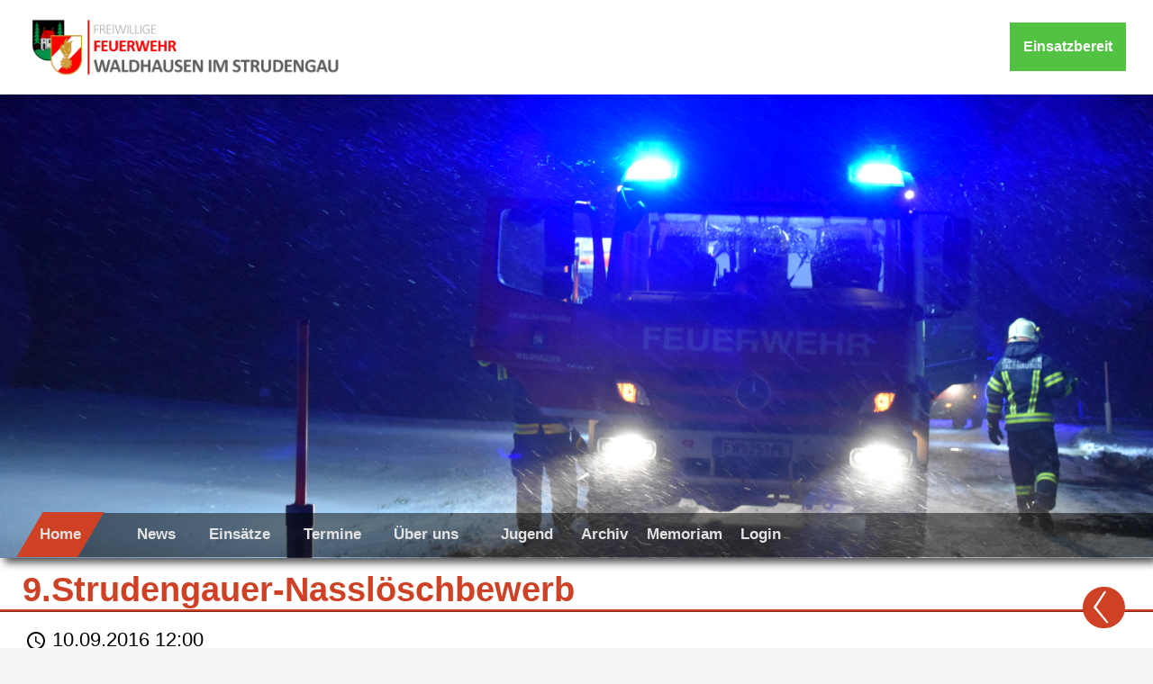

--- FILE ---
content_type: text/html; charset=UTF-8
request_url: https://www.ff-waldhausen.com/thiseinsatz.php?id=1194
body_size: 2328
content:
<!DOCTYPE php>
<php>

  	<title>Ereignis | FF Waldhausen</title>
	<head>
    <meta charset="utf-8">
    <meta name="viewport" content="width=device-width, initial-scale=0.75">
    <meta name="description" content="Freiwillige Feuerwehr Waldhausen im Strudengau">
	<link rel="apple-touch-icon" sizes="180x180" href="/apple-touch-icon.png">
	<link rel="icon" type="image/png" sizes="32x32" href="/favicon-32x32.png">
	<link rel="icon" type="image/png" sizes="16x16" href="/favicon-16x16.png">
	<link rel="manifest" href="/site.webmanifest">
	<link rel="mask-icon" href="/safari-pinned-tab.svg" color="#5bbad5">
	<meta name="msapplication-TileColor" content="#00a300">
	<meta name="theme-color" content="#ffffff">
	<meta name="theme-color" content="#ffffff">
	  
    <meta name="keywords" content="Freiwillige Feuerwehr Waldhausen im Strudengau FF">
    <meta name="author" content="Schlager Michael">
    <title>FF Waldhausen im Strudengau</title>
    <link rel="stylesheet" href="./css/style-dark.css">
	<link rel="stylesheet" href="https://fonts.googleapis.com/icon?family=Material+Icons">
  </head>

  <body>
    <header>
      <div class="container">
        <div id="branding">
			<a href="https://www.ff-waldhausen.com/index.php">
				<img src="img/logo-ff-waldhausen.png">
			</a>
          <!--<h1><span class="highlight">Freiwillige Feuerwehr</span> Waldhausen im Strudengau</h1>-->
        </div>
		  
      </div>
		<!--<br />
<b>Warning</b>:  file_get_contents(): php_network_getaddresses: getaddrinfo for cf-intranet.ooelfv.at failed: Name or service not known in <b>/var/www/vhosts/web681.web220.dogado.net/ffweb/einsatzstatus.php</b> on line <b>2</b><br />
<br />
<b>Warning</b>:  file_get_contents(http://cf-intranet.ooelfv.at/webext2/rss/json_laufend.txt): Failed to open stream: php_network_getaddresses: getaddrinfo for cf-intranet.ooelfv.at failed: Name or service not known in <b>/var/www/vhosts/web681.web220.dogado.net/ffweb/einsatzstatus.php</b> on line <b>2</b><br />
<br />
<b>Warning</b>:  foreach() argument must be of type array|object, null given in <b>/var/www/vhosts/web681.web220.dogado.net/ffweb/einsatzstatus.php</b> on line <b>5</b><br />
-->
    </header>

    <div class="slideshow-container">
      <div class='mySlides fade'><img src='uploads/showcase/vu_01_02_1-edited-25.JPG' style='width:100%'></div><div class='mySlides fade'><img src='uploads/showcase/DSC_0422-small.JPG' style='width:100%'></div><div class='mySlides fade'><img src='uploads/showcase/DSC_0445-small-25.JPG' style='width:100%'></div><div class='mySlides fade'><img src='uploads/showcase/DSC_0453-small-25.JPG' style='width:100%'></div>
      <div style="text-align:center">
        <span class='dot'></span><span class='dot'></span><span class='dot'></span><span class='dot'></span>      </div>

    </div>
	  
	    <div class="container">
    </div>
    <nav>
      <ul class="nav-links">
        <li class="current"><a href="index.php">Home</a></li>
        <li><a href="news.php">News</a></li>
        <li><a href="einsaetze.php">Eins&auml;tze</a></li>
        <li><a href="termine.php">Termine</a></li>
        <li><a>&Uuml;ber uns</a>
          <ul>
            <li><a href="mannschaft.php">Mannschaft</a></li>
            <li><a href="fahrzeuge.php">Fahrzeuge</a></li>
            <li><a href="zeughauspflicht.php">&Uuml;ber uns</a></li>
            <li><a href="geschichte.php">Geschichte</a></li>
            <li><a href="unterstuetz.php">Unterst&uuml;tzung</a></li>
          </ul>
        </li>
        <div class="sp1">
          <li style="margin-right: 10px;"><a href="jugend.php">Jugend</a></li>
          <li><a href="archiv.php">Archiv</a></li>
          <li><a href="memoriam.php">Memoriam</a></li>
          <li><a href="login.php">Login</a></li>
        </div>
      </ul>
      <div class="burger">
        <div class="line1"></div>
        <div class="line2"></div>
        <div class="line3"></div>
      </div>
    </nav>
	  
	<div class="navgreyer"></div>
	
	<div class='imeinsatzbox'>
		<h2>Einsatzbereit</h1>
	</div>  	
    <div class="white-background">
      <div class='my'><div class='myspecificcategory'>9.Strudengauer-Nassl&ouml;schbewerb</div><div class='mydata'><div class='mydate'><i class='material-icons'>schedule</i> 10.09.2016 12:00</div></div><div class='myshortinformation'><p>Bei sch&ouml;nstem Wetter...</p></div><div class='gallery'><div class='toped'><img src='alte_ff_fotos/news-476-9strudengauer-nassloeschbewerb-1.jpg' style='max-height: 250px; min-height: 230px;'></div>
</div><div style='clear: both;'></div><div class='myinformation'><p>Bei sch&ouml;nstem Wetter fand am  10.09.2016 der 9. Strudengauer Nassl&ouml;schbewerb statt. 18 Gruppen  aus Ober&ouml;sterreich und Nieder&ouml;sterreich haben sich zu dem Nassl&ouml;schbewerb angemeldet und gaben Ihr bestes. 
Die Sieger  waren FF- Ertl gefolgt von der FF- Viehdorf und FF Naarn im Machfeld.
Bei der Siegerehrung konnten Bewerbsleiter HBI Karl Bauernfeind , Kommandant HBI Johann Palmetshofer und Leader Manager Manfred Hinterdorfer den Bewerbsgruppen zu den tollen Leistungen gratulieren.
Die Feuerwehr Waldhausen bedankt sich bei den teilnehmenden Bewerbsgruppen.
</p></div><div class='gallery'><a href='viewimage.php?id=1194&dir=alte_ff_fotos/news-476-9strudengauer-nassloeschbewerb-1.jpg&getback=index.php'><img src='alte_ff_fotos/news-476-9strudengauer-nassloeschbewerb-1.jpg' style='height: 300px;'></a><a href='viewimage.php?id=1194&dir=alte_ff_fotos/news-476-9strudengauer-nassloeschbewerb-2.jpg&getback=index.php'><img src='alte_ff_fotos/news-476-9strudengauer-nassloeschbewerb-2.jpg' style='height: 300px;'></a><a href='viewimage.php?id=1194&dir=alte_ff_fotos/news-476-9strudengauer-nassloeschbewerb-3.jpg&getback=index.php'><img src='alte_ff_fotos/news-476-9strudengauer-nassloeschbewerb-3.jpg' style='height: 300px;'></a><a href='viewimage.php?id=1194&dir=alte_ff_fotos/news-476-9strudengauer-nassloeschbewerb-4.jpg&getback=index.php'><img src='alte_ff_fotos/news-476-9strudengauer-nassloeschbewerb-4.jpg' style='height: 300px;'></a><a href='viewimage.php?id=1194&dir=alte_ff_fotos/news-476-9strudengauer-nassloeschbewerb-5.jpg&getback=index.php'><img src='alte_ff_fotos/news-476-9strudengauer-nassloeschbewerb-5.jpg' style='height: 300px;'></a><a href='viewimage.php?id=1194&dir=alte_ff_fotos/news-476-9strudengauer-nassloeschbewerb-6.jpg&getback=index.php'><img src='alte_ff_fotos/news-476-9strudengauer-nassloeschbewerb-6.jpg' style='height: 300px;'></a></div><div class='selectyears'><div class='selectoneyear'><a href='index.php'>Zurück</a></div></div>   <!--<div class="wetterheader">
        <i></i>
      </div>-->
		
		<div style="clear: both;"></div>

      <div class="wetterfloat-over" style="margin-top: -50px;">
        <div class="wetterfloat">
          <div class="padder">
            <p3><span>|</span>Markt 177</p3>
          </div>
          <div class="padder">
            <p3><span>|</span>4391 Waldhausen</p3>
          </div>
          <div class="padder">
            <p3><span>|</span><a href="https://www.waldhausen.at" style="text-decoration: none;">Waldhausen.at</a></p3>
          </div>
          <div class="padder">
            <p3><span>|</span><a href="/impressum.php" style="text-decoration: none;">Impressum</a></p3>
          </div>
        </div>
        <div class="wetterfloat">
          <div class="padder">
            <p3><span>122</span>Feuerwehr</p3>
          </div>
          <div class="padder">
            <p3><span>133</span>Polizei</p3>
          </div>
          <div class="padder">
            <p3><span>144</span>Rettung</p3>
          </div>
          <div class="padder">
            <p3><span>112</span>Euronotruf</p3>
          </div>

        </div>
      </div>
    </div>
	
</body>
	<div class="backbuttonbox">
	<div class="backbutton">
		<a href="index.php"><img src="/img/back_schlager_transparent-neu.png"></a>
		<!--<p>Zurück</p>-->
	</div>
</div>
    <div style="clear: both;"></div>
<footer>
      <p>
        Freiwillige Feuerwehr Waldhausen &copy; <script>
          document.write(new Date().getFullYear());
        </script>
      </p>
</footer>
    <script src="javascript/app.js"></script>
  
</php>

--- FILE ---
content_type: text/css
request_url: https://www.ff-waldhausen.com/css/style-dark.css
body_size: 6256
content:
/*Info box */
.infobox {
	background-color: white;
	height: 76vh;
	position: absolute;
	width: 35vw;
	z-index: 8;
	margin-top: -76vh;
	margin-left: 75vw;
}

@media (prefers-color-scheme: dark) {
.infobox {
    background-color: #35424a;
  }
}

.infobox-red {
	background-color: #cf4125;
	height: 37.5vh;
	position: relative;
	width: 25vw;
	z-index: 8;
	margin-left: 8px;
	margin-top: 2vh;
}

.infobox-white {
	height: 35vh;
	position: relative;
	width: 25vw;
	z-index: 8;
	margin-left: 8px;
	margin-top: 8px;
}

.blur3 {
	width: 25vw;
	height: 35vh;
	background-image: url("http://ff-waldhausen.com/img/unterstuetz_2.jpg");
	object-fit: cover;
	background-position: bottom center; 
	background-repeat: no-repeat; 
	background-size:cover; 
	background-attachment:fixed;
	filter: blur(1px);
	z-index: 1;
	position: relative;
}

.unterstuetzer3 {
	position: absolute;
	margin-top: -37.5vh;
	width: 25vw;
	z-index: 8;
}

.unterstuetzer3 h1 {
	text-align: center;
	font: 64px Arial, Helvetica, sans-serif;
	font-weight: 800;
	color: white;
	padding: 30px;
	margin-top: 0px;
	padding-top: 8vh;
	overflow-x: hidden;
}

.unterstuetzer3 span {
	color: #cf4125;
}

.unterstuetzer3 p {
	text-align: center;
	font: 24px Arial, Helvetica, sans-serif;
	font-weight: 600;
	color: white;
	padding-left: 5vw;
	padding-right: 5vw;
	padding-top: 1vh;
	padding-bottom: 1vh;
}

/*Einsatzstatus*/
.einsatzstatusboxgreen {
	display: fixed;
	background-color: green;
}

.einsatstatusboxred {
	background-color: red;
}


/*Einsatz-Info*/
.imeinsatzbox {
	position: fixed;
	top: 0vh;
	right: 10px;
	z-index: 10;
	border-radius: 12px;
	padding: 0px;
	padding-left: 10px;
	opacity: 1;
	color: #cf4125;
}

.imeinsatzbox h2 {
	background-color: #51C241;
	color: white;
	font-weight: 800;
	font-size: 16px;
	margin-top: 25px;
	margin-right: 20px;
	padding-left: 15px;
	padding-right: 15px;
	padding-top: 15px;
	padding-bottom: 15px;
}

.pulsingcircle {
	width: 25px;
	height: 25px;
	border-radius: 100%;
	-moz-border-radius: 50%;
	-webkit-border-radius: 50%;
	border: 3px solid #cf4125;
	display: block;
	position: absolute;
	left: -4px;
	top: -4px;
	-webkit-animation: pulsate 1s ease-out;
	-webkit-animation-iteration-count: infinite; 
	opacity: 1;
	position: absolute;
	margin-top: 38px;
	margin-left: -25px;
}

@-webkit-keyframes pulsate {
	0% {-webkit-transform: scale(0.1, 0.1); opacity: 0.0;}
	50% {opacity: 1.0;}
	100% {-webkit-transform: scale(1.2, 1.2); opacity: 0.0;}
}

.imeinsatzbox h1 {
	font: 24px Arial, Helvetica, sans-serif;
	font-weight: 800;
}

.imeinsatzbox p {
	margin-top: -5px;
	font: 14px Arial, Helvetica, sans-serif;
}

/*Back-button*/								
								.backbuttonbox {
								    width: 60px;
								    position: fixed;
								    bottom: 40;
								    right: 20;
								    z-index: 8;
								}
								
								.backbutton {
								    height: 30px;
								    display: inline-block;
								}
								
								.backbutton img {
								    height: 50px;
								    padding: 2px;
								    padding-right: 20px;
								    z-index: 7;
								}
								
								.backbutton p {
								    border-radius: 4px;
								    margin-left: 75px;
								    padding: 1px;
								    font: 22px Arial, Helvetica, sans-serif;
								    font-weight: 800;
								    color: white;
								    margin-top: -45px;
								}

/*Unterstuetzung*/
.redunterstuetzer {
	background-color: #cf4125;
	height: 6px;
	position: relative;
	z-index: 4;
	margin-top: -5vh;
}
.blur {
	width: 100vw;
	height: 100vh;
	background-image: url("http://ff-waldhausen.com/img/unterstuetz_1.jpg");
	object-fit: cover;
	background-position: bottom center; 
	background-repeat: no-repeat; 
	background-size:cover; 
	background-attachment:fixed;
	filter: blur(2px);
	z-index: 1;
	position: relative;
}

.blur2 {
	width: 100vw;
	height: 100vh;
	background-image: url("http://ff-waldhausen.com/img/unterstuetz_2.jpg");
	object-fit: cover;
	background-position: bottom center; 
	background-repeat: no-repeat; 
	background-size:cover; 
	background-attachment:fixed;
	filter: blur(2px);
	z-index: 1;
	position: relative;
}

.unterstuetzer {
	position: absolute;
	margin-top: -80vh;
	width: 100vw;
	z-index: 8;
}

.unterstuetzer h1 {
	text-align: center;
	font: 64px Arial, Helvetica, sans-serif;
	font-weight: 800;
	color: white;
	padding: 30px;
	margin-top: 0px;
	padding-top: 8vh;
	overflow-x: hidden;
}

.unterstuetzer span {
	color: #cf4125;
}

.unterstuetzer p {
	text-align: center;
	font: 24px Arial, Helvetica, sans-serif;
	font-weight: 600;
	color: white;
	padding-left: 5vw;
	padding-right: 5vw;
	padding-top: 1vh;
	padding-bottom: 1vh;
}


/*Social Media*/
								
								.socialbox {
								    width: 150px;
								    position: fixed;
								    bottom: 20;
								    right: 20;
								    z-index: 8;
								}
								
								.socialpicture {
								    height: 30px;
								    display: inline-block;
								}
								
								.socialpicture img {
								    height: 30px;
								    padding: 2px;
								    padding-right: 20px;
								    z-index: 7;
								}
								
								.socialpicture p {
								    border-radius: 4px;
								    margin-left: 15px;
								    padding: 1px;
								    font: 12px Arial, Helvetica, sans-serif;
								    font-weight: 800;
								    color: black;
								    margin-top: -38px;
								}
								/*in picture*/
								
								.readm {
								    position: absolute;
								    /*background-color: #ff2d21;*/
								    margin-left: 70%;
								    margin-top: -45px;
								    width: 10%;
								    padding: 0.8%;
								    padding-right: 1%;
								    font: 18px Arial, Helvetica, sans-serif;
								    color: white;
								    border-radius: 4px;
								    z-index: 3;
								    opacity: 0;
								    text-decoration: none;
								    transition: left 300ms ease;
								    -moz-transition: left 300ms ease;
								    -webkit-transition: left 300ms ease;
								    -o-transition: left 300ms ease;
								    transition: transform 0.5s ease-in;
								}
								
								.boxeins:hover .readm {
								    opacity: 1;
								}
								
								.readm:hover .boxeins img {
								    filter: blur(2px);
								}
								
								.readm i {
								    height: 80%;
									text-shadow: 2px 2px 5px black;
								}
								
								.readm span {
								    display: flex;
									text-shadow: 2px 2px 5px black;
								}
								
								.pmain {
								    position: absolute;
								    background-color: black;
								    height: 55vh;
								    width: 30%;
								    margin-right: 2%;
								    margin-left: 67%;
								    object-fit: cover;
								    opacity: 0.7;
								    margin-top: -55vh;
								    filter: drop-shadow(5px 5px 5px rgba(0, 0, 0, 0.7));
								}
								/*Anleitung*/
								
								.anleitung h1 {
								    background-color: #cf4125;
								    padding: 20px;
								    color: white;
								    font: 35px Arial, Helvetica, sans-serif;
								    font-weight: 800;
								    filter: drop-shadow(5px 5px 3px rgba(0, 0, 0, 0.7));
								}
								
								.anleitung a {
									color: #cf4125;
								}
								
								.anleitung p {
								    margin-left: 9%;
								}
								
								.anleitung h2 {
								    color: #cf4125;
								    border-bottom: #cf4125 3px ridge;
								    color: #cf4125;
								    font: 30px Arial, Helvetica, sans-serif;
								    margin-left: 8%;
								    font-weight: 700;
								}
								
								.wbox img {
								    max-height: 300px;
								}

								/*Jugend*/
								
								.jugendborder {
								    border-bottom: 3px solid #cf4125;
								    margin-right: 10%;
								    margin-left: 10%;
								    margin-top: 20px;
								    margin-bottom: 0px;
								}
								
								.jugendwhite {
								    padding: 5px;
								    margin-left: 10%;
								}
								
								.jugendred {
								    background-color: #cf4125;
								    padding: 5px;
								    padding-left: 20%;
								    filter: drop-shadow(5px 5px 5px rgba(0, 0, 0, 0.7));
								}
								
								.jugendwhite h1 {
								    color: white;
								    font: 28px Arial, Helvetica, sans-serif;
								    font-weight: 800;
								}
								
								.jugendwhite h2 {
								    color: white;
								    font: 18px Arial, Helvetica, sans-serif;
								    font-weight: 600;
								}
								
								.jugendred p {
								    color: white;
								    font: 25px Arial, Helvetica, sans-serif;
								}
								
								.jugendred span {
								    font-weight: 800;
								}
								/*Impressum*/
								
								.white-background h5 {
								    color: #cf4125;
								    font: 35px Arial, Helvetica, sans-serif;
								    font-weight: 500;
								    padding-right: 30px;
								}
								/*Footer2*/
								
								.wetterfloat p3 {
								    font: 35px Arial, Helvetica, sans-serif;
								    font-weight: 600;
								}

							.wetterfloat a {
								color: black;
							}

@media (prefers-color-scheme: dark) {
.wetterfloat a {
    color: white;
  }
}
								
								.padder {
								    padding-left: 30px;
								    padding-top: 10px;
								}
								
								.padder span {
								    color: #cf4125;
								    font: 65px Arial, Helvetica, sans-serif;
								    font-weight: 1000;
								    padding-right: 30px;
								}
								/*Fahrzeug*/
								
								.fueber {
								    font: 25px Arial, Helvetica, sans-serif;
								    border-bottom: #cf4125 3px ridge;
								}
								
								.myfahrzeuginformation ul {
								    padding-left: 100px;
								    font: 22px Arial, Helvetica, sans-serif;
								}
								
								.myfahrzeuginformation li {
								    padding-top: 10px;
								}
								
								.my i {
								    vertical-align: middle;
								}
								/*login*/
								
								.wrapper {
								    text-align: center;
								}
								
								.login-button {
								    background-color: #cf4125;
								    width: 70px;
								    height: 30px;
								    margin-top: 15px;
								}
								/*Kommando-Boxes*/
								
								.flexboxk {
								    padding: 1%;
								    padding-left: 25px;
								    display: flex;
								    flex-direction: row;
								    flex-wrap: wrap;
								    align-items: stretch;
								    justify-content: left;
								}
								
								.boxeinsk {
								    display: flexbox;
								    background-color: white;
								    text-align: left;
								    width: 24%;
								    height: fit-content;
								    margin: 0 0 0.5% 0;
								    padding: 5px 0.5% 5px;
								    color: black;
								}

@media (prefers-color-scheme: dark) {
.boxeinsk {
    background-color: #35424a;
    color: white;
  }
}
								
								.boxeinsk img {
								    display: flex;
								    width: 100%;
								    height: 700px;
								    overflow: hidden;
								    border-radius: 3px;
								    object-fit: cover;
								}
								
								.boxeinsk img:hover {
								    filter: drop-shadow(5px 5px 3px rgba(0, 0, 0, 0.7));
								}
								
								.boxeinsk h1 {
								    position: absolute;
								    font: 22px Arial, Helvetica, sans-serif;
								    font-weight: 600;
								    background-color: #cf4125;
								    opacity: 0.8;
								    z-index: 5;
								    padding: 5px;
								    clip-path: polygon(0% 0, 100% 0, 90% 100%, 0% 100%);
								    padding-right: 40px;
								    margin-top: 0px;
								    border-radius: 3px;
								}
								
								.boxeinsk h2 {
								    display: flex;
								    font: 15px Arial, Helvetica, sans-serif;
								    font-weight: 800;
								}
								
								.boxeinsk h3 {
								    display: flex;
								    font: 20px Arial, Helvetica, sans-serif;
								}
								
								.boxeinsk h4 {
								    display: flex;
								    font: 20px Arial, Helvetica, sans-serif;
								}
								
								.boxeinsk p {
								    display: flex;
								    font: 15px Arial, Helvetica, sans-serif;
								}
								/*wetter*/
								
								.wetterheader {
								    color: #cf4125;
								    font: 55px Arial, Helvetica, sans-serif;
								    font-weight: 600;
								    margin-top: 0px;
								    padding-top: 50px;
								    margin-left: 5%;
								    margin-right: 5%;
								    border-bottom: #cf4125 3px ridge;
								    text-align: center;
								}
								
								.wetterfloat {
								    width: 45%;
								    float: inline-start;
								    max-width: 780px;
								    min-width: 371px;
								    margin-left: auto;
								    margin-right: auto;
								}
								
								.wetterfloat-over {
								    width: 100%;
								    display: flex;
								    padding-top: 100px;
								    padding-bottom: 100px;
								}
								
								.wetterfloat i img {
								    width: 8%;
								    height: 6%;
								}
								/*sponsoren*/
								
								.flexboxsponsor {
								    padding: 1%;
								    padding-left: 25px;
								    background-color: white;
								    display: flex;
								    flex-direction: row;
								    flex-wrap: wrap;
								    align-items: stretch;
								    justify-content: space-between;
								}
@media (prefers-color-scheme: dark) {
.flexboxsponsor {
    background-color: #35424a;
    color: white;
  }
}
								
								.boxeinssponsor {
								    display: flexbox;
								    background-color: white;
								    text-align: left;
								    width: 19%;
								    height: fit-content;
								    margin: 0 0 0.5% 0;
								    padding: 5px 0 5px;
								    color: black;
								}

@media (prefers-color-scheme: dark) {
.boxeinssponsor {
    background-color: #35424a;
    color: white;
  }
}
								
								.boxeinssponsor img {
								    display: flex;
								    margin: 2%;
								    width: 100%;
								    height: 200px;
								    overflow: hidden;
								    border-radius: 5px;
								    object-fit: cover;
								}
								
								.sponsorgold {
								    color: #d4af37;
								    margin-top: 0px;
								    padding-top: 50px;
								    margin-left: 5%;
								    margin-right: 5%;
								    border-bottom: #d4af37 3px ridge;
								    text-align: center;
								}
								
								.sponsorsilber {
								    color: #aaa9ad;
								    margin-top: 50px;
								    margin-left: 5%;
								    margin-right: 5%;
								    border-bottom: #aaa9ad 3px ridge;
								    text-align: center;
								}
								
								.sponsorbronze {
								    color: #b9722d;
								    margin-top: 50px;
								    margin-left: 5%;
								    margin-right: 5%;
								    border-bottom: #b9722d 3px ridge;
								    text-align: center;
								}
								/*kalender*/
								
								.google_kalender {
								    padding-left: 50px;
								    padding-top: 30px;
								}
								
								.google_kalender iframe {
								    max-width: 95%;
								}
								/*zeughaus*/
								
								.zeughaus {
								    padding-top: 20px;
								}
								
								.zeughaus p {
								    margin-bottom: 15px;
								    padding-left: 45px;
								    font: 20px Arial, Helvetica, sans-serif;
								}
								
								.zeughaus img {
								    margin-left: 85px;
								    border-radius: 3px;
								    width: 80%;
								}
								
								.zeughaus a {
								    margin-bottom: 15px;
								    padding-left: 45px;
								    font: 20px Arial, Helvetica, sans-serif;
								}
								
								.zeughaus p2 {
								    margin-bottom: 25px;
								    padding-left: 85px;
								    font: 15px Arial, Helvetica, sans-serif;
								    /*width: 400px;*/
								    min-width: 70%;
								    display: inline-block;
								    margin-top: 10px;
								}
								/*myfahrzeug*/
								
								.myfahrzeug {
								    background-color: white;
								}
@media (prefers-color-scheme: dark) {
.myfahrzeug {
    background-color: #35424a;
    color: white;
  }
}
								
								.myfahrzeugbezeichnung {
								    font: 30px Arial, Helvetica, sans-serif;
								    font-weight: 800;
								    padding-top: 30px;
								    border-bottom: #cf4125 3px ridge;
								    color: #cf4125;
								    padding-left: 45px;
								}
								
								.myfahrzeugboxing {
								    width: 25%;
								    display: flex;
								    float: left;
								    flex-direction: row;
								    flex-wrap: wrap;
								    justify-content: left;
								}
								
								.myfahrzeugboxing2 {
								    width: 75%;
								    display: flex;
								    float: left;
								    flex-direction: row;
								    flex-wrap: wrap;
								    justify-content: space-between;
								}
								
								.myfahrzeugboxmain {
								    margin-left: 55px;
								    margin-top: 30px;
								}
								
								.myfahrzeuginformation {
								    font: 17px Arial, Helvetica, sans-serif;
								    font-weight: 400;
								}
								
								.myfahrzeugdatabox {
								    display: flexbox;
								    text-align: center;
								    height: 50px;
								    width: 170px;
								    margin: 15px;
								    animation: einblenden 1.5s;
								    flex-direction: row;
								    flex-wrap: wrap;
								    justify-content: left;
								    float: left;
									background-color: #f2f4f5;
									padding-top: 10px;
									padding-bottom: 60px;
								}

@media (prefers-color-scheme: dark) {
.myfahrzeugdatabox {
    background-color: #4a5861;
  }
}
								
								.numbers {
								    font: 20px Arial, Helvetica, sans-serif;
								    font-weight: 300;
								}
								
								.myfahrzeugtext {
								    font: 20px Arial, Helvetica, sans-serif;
								    font-weight: 300;
								}
								
								.myfahrzeughighlight {
								    font: 20px Arial, Helvetica, sans-serif;
								    font-weight: 700;
								    color: #cf4125;
								    padding-top: 3px;
								    z-index: 3;
								}
								/*fahrzeuge*/
								
								.textfahrzeug {
								    max-width: 1500px;
								    padding-right: 140px;
								}
								
								.fahrzeugebox {
								    padding: 1%;
								    padding-left: 25px;
								    display: flex;
								    flex-direction: row;
								    flex-wrap: wrap;
								    align-items: stretch;
								    justify-content: space-between;
								}
								
								.fahrzeugboxeins {
								    display: flexbox;
								    background-color: white;
								    text-align: left;
								    width: 49%;
								    height: fit-content;
								    margin: 0 0 0.5% 0;
								    padding: 5px 0 5px;
								}

@media (prefers-color-scheme: dark) {
.fahrzeugboxeins {
    background-color: #35424a;
    color: white;
  }
}
								
								.fahrzeugboxeins img {
								    display: flex;
								    width: 100%;
								    height: 800px;
								    overflow: hidden;
								    border-radius: 3px;
								    object-fit: cover;
								    filter: drop-shadow(5px 5px 3px rgba(0, 0, 0, 0.7));
								}
								
								.fahrzeugboxeins img:hover {
								    /*-webkit-filter: blur(2px);*/
								    filter: blur(2px);
								}
								
								.fahrzeugboxeins h1 {
								    position: absolute;
								    font: 30px Arial, Helvetica, sans-serif;
								    font-weight: 600;
								    background-color: #cf4125;
								    opacity: 0.9;
								    z-index: 5;
								    padding: 5px;
								    margin-top: 0px;
								    clip-path: polygon(0% 0, 100% 0, 90% 100%, 0% 100%);
								    padding-right: 40px;
								    border-radius: 3px;
								}
								
								.fahrzeugboxeins h2 {
								    display: flex;
								    font: 15px Arial, Helvetica, sans-serif;
								    font-weight: 800;
								}
								
								.fahrzeugboxeins h3 {
								    display: flex;
								    font: 20px Arial, Helvetica, sans-serif;
								}
								
								.fahrzeugboxeins h4 {
								    display: flex;
								    font: 20px Arial, Helvetica, sans-serif;
								}
								
								.fahrzeugboxeins p {
								    display: flex;
								    font: 15px Arial, Helvetica, sans-serif;
								}
								/*geschichte*/
								/*zeughaus*/
								
								.haus h1 {
								    margin: 3px;
								    padding: 5px;
								    color: #cf4125;
								    font: 25px Arial, Helvetica, sans-serif;
									font-weight: 800;
								    display: flex;
								    border-bottom: #cf4125 3px ridge;
								    padding-top: 30px;
								    margin-left: 20px;
								}
								
								.haus p {
								    margin-bottom: 15px;
								    padding-left: 45px;
								    font: 20px Arial, Helvetica, sans-serif;
								}
								
								.haus img {
								    margin-left: 85px;
								    border-radius: 3px;
								}
								
								.haus a {
								    margin-bottom: 15px;
								    padding-left: 45px;
								    font: 20px Arial, Helvetica, sans-serif;
								}
								
								.haus p2 {
								    margin-bottom: 25px;
								    padding-left: 85px;
								    font: 15px Arial, Helvetica, sans-serif;
								    width: 400px;
								    display: inline-block;
								    margin-top: 10px;
								}
								
								.highlights {
								    z-index: 3;
								    margin-bottom: 25px;
								    padding-left: 85px;
								    font-weight: 600;
								    font: 16px Arial, Helvetica, sans-serif;
								    color: #cf4125;
								    margin-top: 10px;
								    display: inline-flex;
								}
								
								.haus p3 {
								    margin-bottom: 25px;
								    padding-left: 85px;
								    font: 15px Arial, Helvetica, sans-serif;
								    display: inline-block;
								}
								/*chronik*/
								
								.chronik {
								    padding-top: 20px;
								}
								
								.chronik p {
								    margin-bottom: 15px;
								    padding-left: 45px;
								    font: 20px Arial, Helvetica, sans-serif;
								}
								
								.chronik img {
								    margin-left: 85px;
								    border-radius: 3px;
								}
								
								.chronik a {
								    margin-bottom: 15px;
								    padding-left: 45px;
								    font: 20px Arial, Helvetica, sans-serif;
								    color: black;
								}
								
								.chronik p2 {
								    margin-bottom: 25px;
								    padding-left: 85px;
								    font: 15px Arial, Helvetica, sans-serif;
								    color: black;
								    width: 400px;
								    display: inline-block;
								    margin-top: 10px;
								}
								
								.selectgeschicht {
								    margin-left: 200px;
								    padding-left: 0px;
								    padding-top: 40px;
								    display: flex;
								}
								
								.selectgeschicht a {
								    text-decoration: none;
								    background-color: #cf4125;
								    margin: 3px;
								    padding: 5px;
								    color: white;
								    border-radius: 1.5px;
								    display: flex;
								}
								
								.selectgeschicht a:hover {
								    filter: drop-shadow(5px 5px 3px rgba(0, 0, 0, 0.7));
								}
								
								.selectonegesch {
								    float: left;
								    padding-left: 10px;
								}
								
								.selectedgesch {
								    float: left;
								    padding-left: 10px;
								}
								
								.selectedgesch a {
								    filter: drop-shadow(5px 5px 3px rgba(0, 0, 0, 0.7));
								    border-radius: 1.5px;
								}
								/*memoriam*/
								
								.trauersprueche {
								    margin-left: 80px;
								    padding-top: 50px;
								    padding-left: 50px;
								    padding-top: 5px;
								    padding-bottom: 5px;
								    width: 500px;
								    font: 20px Arial, Helvetica, sans-serif;
								    border-left: #cf4125 3px ridge;
								    word-wrap: break-word;
								}
								
								.trauerbox {
								    padding-left: 5%;
								    padding-top: 5%;
								    padding-bottom: 5%;
								    width: 100%;
								    display: flex;
								    flex-direction: row;
								    flex-wrap: wrap;
								    align-items: stretch;
								    justify-content: space-evenly;
								}
								
								.gedenken p {
								    margin: 3px;
								    padding: 5px;
								    font: 25px Arial, Helvetica, sans-serif;
								    display: flex;
								    border-bottom: #cf4125 3px ridge;
								}
								
								.trauerboxing img {
								    border-radius: 5px;
								    width: 100%;
								    height: 350px;
								    width: 100%;
								}
								
								.trauerboxing {
								    margin: 30px;
								    display: flexbox;
								    text-align: left;
								    width: 24%;
								    height: fit-content;
								}
								
								.trauerdate {
								    font: 15px Arial, Helvetica, sans-serif;
								    display: inline-flex;
								}
								
								.traueryears {
								    font: 15px Arial, Helvetica, sans-serif;
								    padding-left: 35px;
								    display: inline-flex;
								}
								
								.traueramt {
								    font: 15px Arial, Helvetica, sans-serif;
								    padding-left: 5px;
								    margin-top: -4%;
								}
								/*select years*/
								
								.selectyears {
								    padding-top: 40px;
								    padding-left: 100px;
									display: inline;
								    float: left;
								    clear: both;
								}
								
								.selectyears a {
								    text-decoration: none;
								    background-color: #cf4125;
								    margin: 3px;
								    padding: 5px;
								    border-radius: 1.5px;
								    color: white;
								    display: flex;
								}
								
								.selectyears a:hover {
								    filter: drop-shadow(5px 5px 3px rgba(0, 0, 0, 0.7));
								}
								
								.selectoneyear {
								    float: left;
								    padding-left: 10px;
								    padding-left: 10px;
								    padding-right: 10px;
								}
								
								.selectedyear {
								    float: left;
								    padding-left: 10px;
								}
								
								.selectedyear a {
								    filter: drop-shadow(5px 5px 3px rgba(0, 0, 0, 0.7));
								    border-radius: 1.5px;
								}
								/*my*/
								@media(min-width: 1650px) {
								    .toped img {
								        padding: 30px;
								        float: right;
								        margin-top: -500px;
								        margin-right: 30vw;
								    }
								    .toped {
								        margin-top: -150px;
								        margin-right: 20vw;
								    }
								    .myshortinformation {
								        font: 32px Arial, Helvetica, sans-serif;
								        padding-left: 25px;
								        max-width: 1000px;
								        padding-bottom: 10px;
								        width: 70%;
								        white-space: pre-wrap;
								        min-width: 95%;
								        font-weight: 800;
								    }
								    .myinformation {
								        margin-top: -150px;
								    }
								}
								
								.mycategory {
								    text-transform: capitalize;
								    padding-left: 30px;
								}
								
								.myspecificcategory {
								    font: 30px Arial, Helvetica, sans-serif;
								    font-weight: 800;
								    border-bottom: #cf4125 3px ridge;
								    color: #cf4125;
								    padding-left: 25px;
								    padding-top: 15px;
								}
								
								.mydate {
								    margin-left: 25px;
								    padding: 3px;
								    
								    font-weight: 800;
								}
								
								.mydate {
								    /*filter: drop-shadow(5px 5px 3px rgba(0, 0, 0, 0.7));*/
								}
								
								.mydateuncolor {
								    margin-left: 25px;
								    padding: 3px;
								}
								
								.myalarm {
								    padding-left: 100px;
								    color: #cf4125;
								    font-weight: 800;
								}
								
								.myalarmnum {
								    padding-left: 10px;
								}
								
								.mydata {
								    padding-top: 15px;
								    padding-bottom: 15px;
								    display: flex;
								}
								
								.mytitle {
								    padding-left: 25px;
								    padding-bottom: 10px;
								    font: 15px Arial, Helvetica, sans-serif;
								    font-weight: 800;
								}
								
								.myinformation {
								    font: 18px Arial, Helvetica, sans-serif;
								    padding-left: 25px;
								    max-width: 1000px;
								    width: 70%;
								    white-space: pre-wrap;
								    min-width: 95%;
								}
								
								.myinformation a {
								    text-decoration: none;
								    color: #cf4125;
								}
								
								.myinformation a:hover {
								    font-weight: 800;
								}
								
								.myshortinformation {
								    font: 26px Arial, Helvetica, sans-serif;
								    padding-left: 25px;
								    max-width: 1000px;
								    padding-bottom: 10px;
								    width: 70%;
								    white-space: pre-wrap;
								    min-width: 95%;
								    font-weight: 800;
								}
								/*gallery*/
								
								.gallery {
								    margin: 10px 50px;
								    padding-left: 80px;
								}
								
								.gallery img {
								    width: 400px;
								    height: auto;
								    margin: 5px;
								    border-radius: 3px;
								    object-fit: cover;
								    /*filter: drop-shadow(5px 5px 3px rgba(0, 0, 0, 0.7));*/
								}
								
								.gallery img:hover {
								    /*transform: scale(1.8);*/
								}
								/*Ueberschriften*/
								
								.ueberschrift h1 {
								    font: 30px Arial, Helvetica, sans-serif;
								    font-weight: 800;
								    border-bottom: #cf4125 3px ridge;
								    border-radius: 20px;
								}
								
								.ueberschrift i {
								    font: 30px Arial, Helvetica, sans-serif;
								    font-weight: 800;
								    /*border-bottom: #ff2d21 3px ridge;*/
								    color: #cf4125;
								    padding-left: 10px;
									/*text-shadow: 2px 2px 5px black;*/
								}
								
								.ueberschrift h2 {
								    color: #cf4125;
								}
								
								.ueberschrift {
								    padding-top: 25px;
								}
								
								.ueberschrift img {
								    height: 2.5%;
								    display: none;
								}
								
								.white-background {
								    background-color: white;
								}

@media (prefers-color-scheme: dark) {
.white-background {
    background-color: #35424a;
    color: white;
  }
}
								
								.lfkmap {
								    padding-top: 15px;
								    padding-left: 35px;
								}
								
								.lfkmap img {
								    border-radius: 5px;
								}
								/*Info-Boxes*/
								
								.flexbox {
								    padding: 1%;
								    padding-left: 25px;
								    display: flex;
								    flex-direction: row;
								    flex-wrap: wrap;
								    align-items: stretch;
								    justify-content: left;
								}
								
								.boxeins {
								    display: flexbox;
								    background-color: #f2f4f5;
								    text-align: left;
								    width: 19%;
								    height: fit-content;
									min-height: 444px;
								    padding: 0 0 0.5% 0;
								    margin: 0px 0.5% 20px;
									
								    color: black;
								    position: relative;
								    /*filter: drop-shadow(5px 5px 3px rgba(0, 0, 0, 0.7));
									border-radius: 3px;*/
								}

@media (prefers-color-scheme: dark) {
.boxeins {
    background-color: #4a5861;
    color: white;
  }
}
								
								.boxeins img {
								    display: flex;
								    width: 100%;
								    height: 300px;
								    overflow: hidden;
								    border-radius: 3px;
								    padding-top: 0px;
								    position: relative;
								    object-fit: cover;
								    /*filter: drop-shadow(5px 5px 3px rgba(0, 0, 0, 0.7));*/
								    z-index: 2;
								}

								.boxeinsgold {
									display: flexbox;
								    background-color: white;
								    text-align: left;
								    width: 17%;
								    height: fit-content;
								    padding: 0 0 0.5% 0;
								    margin: 5px 0.5% 5px;
								    color: black;
								    position: relative;
								}

@media (prefers-color-scheme: dark) {
.boxeinsgold {
    background-color: #35424a;
    color: white;
  }
}

								.boxeinsgold img {
									display: flex;
								    width: 100%;
								    height: 300px;
								    overflow: hidden;
								    border-radius: 3px;
								    padding-top: 3px;
								    position: relative;
								    object-fit: cover;
								    /*filter: drop-shadow(5px 5px 3px rgba(0, 0, 0, 0.7));*/
								    z-index: 2;
								}

								.boxeinssilber {
									display: flexbox;
								    background-color: white;
								    text-align: left;
								    width: 19%;
								    height: fit-content;
								    padding: 0 0 0.5% 0;
								    margin: 5px 0.5% 5px;
								    color: black;
								    position: relative;
								}

@media (prefers-color-scheme: dark) {
.boxeinssilber {
    background-color: #35424a;
    color: white;
  }
}

								.boxeinssilber img {
									display: flex;
								    width: 100%;
								    height: 280px;
								    overflow: hidden;
								    border-radius: 3px;
								    padding-top: 3px;
								    position: relative;
								    object-fit: cover;
								    /*filter: drop-shadow(5px 5px 3px rgba(0, 0, 0, 0.7));*/
								    z-index: 2;
								}

								.boxeinsbronze {
									display: flexbox;
								    background-color: white;
								    text-align: left;
								    width: 15%;
								    height: fit-content;
								    padding: 0 0 0.5% 0;
								    margin: 5px 0.5% 5px;
								    color: black;
								    position: relative;
								}

@media (prefers-color-scheme: dark) {
.boxeinsbronze {
    background-color: #35424a;
    color: white;
  }
}

								.boxeinsbronze img {
									display: flex;
								    width: 100%;
								    height: 260px;
								    overflow: hidden;
								    border-radius: 3px;
								    padding-top: 3px;
								    position: relative;
								    object-fit: cover;
								    /*filter: drop-shadow(5px 5px 3px rgba(0, 0, 0, 0.7));*/
								    z-index: 2;
								}
								
								.boxeins img:hover {
								    filter: blur(2px);
								}
								
								.boxeins h1 {
								    /*position: absolute;*/
								    font: 16px Arial, Helvetica, sans-serif;
									margin-bottom: -5px;
									
								    /*background-color: #cf4125;
								    opacity: 0.8;
								    z-index: 5;
								    padding: 5px;
								    clip-path: polygon(0% 0, 100% 0, 90% 100%, 0% 100%);
								    padding-right: 40px;
								    margin-top: 3px;*/
								}

								.upright span {
									background-color: #cf4125;
									padding-left: 10px;
									padding-top: 5px;
									padding-bottom: 5px;
									width: 20px;
								}

								
								.boxeins h2 {
								    display: flex;
									padding-left: 10px;
								    font: 20px Arial, Helvetica, sans-serif;
								    font-weight: 750;
									margin-bottom: -5px;
									color: black;
								}

@media (prefers-color-scheme: dark) {
.boxeins h2 {
    color: #cf4125;
	text-shadow: 1px 1px 1px black;
  }
}

@media (prefers-color-scheme: dark) {
.boxeins h2 span {
	color: white;
}
}
								
								.boxeins h3 {
								    display: flex;
								    font: 20px Arial, Helvetica, sans-serif;
								}
								
								.boxeins h4 {
								    display: flex;
								    font: 20px Arial, Helvetica, sans-serif;
								}
								
								.boxeins p {
									padding-left: 10px;
								    display: flex;
								    font: 18px Arial, Helvetica, sans-serif;
									/*text-shadow: 2px 2px 2px black;*/
								}
								/*Slideshow*/
								
								* {
								    box-sizing: border-box;
								}
								
								body {
								    font-family: Verdana, sans-serif;
								}
								
								.mySlides {
								    display: none;
								}
								
								.slideshow-container img {
								    margin-top: 80px;
								    height: 75vh;
								    width: auto;
								    vertical-align: middle;
								    object-fit: cover;
								    filter: drop-shadow(5px 5px 5px rgba(0, 0, 0, 0.7));
								}
								
								.slideshow-container {
								    position: relative;
								}
								
								.text {
								    color: black;
								    font-size: 15px;
								    padding: 8px 12px;
								    position: absolute;
								    bottom: 20px;
								    width: 100%;
								    text-align: center;
								}
								
								.numbertext {
								    color: black;
								    font-size: 12px;
								    padding: 8px 12px;
								    position: absolute;
								    top: 0;
								}
								
								.dot {
								    height: 15px;
								    width: 15px;
								    margin: 0 2px;
								    background-color: #bbb;
								    border-radius: 50%;
								    display: inline-block;
								    position: absolute;
								    bottom: 10px;
								    opacity: 0;
								    transition: background-color 0.6s ease;
								}
								
								.active {
								    background-color: #717171;
								}
								
								.fade {
								    -webkit-animation-name: fade;
								    -webkit-animation-duration: 1.5s;
								    animation-name: fade;
								    animation-duration: 1.5s;
								}
								/*Navigation*/
								
								nav {
								    display: flex;
								    justify-content: space_around;
								    align-items: center;
								    min-height: 50px;
								    position: relative;
								    font: 15px/1.5 Arial, Helvetica, sans-serif;
								    z-index: 6;
								    margin-top: -51px;
								    height: 2vw;
								}
								
								.navgreyer {
								    background-color: black;
								    margin-top: -49px;
								    height: 47px;
								    min-height: 49px;
								    opacity: 0.5;
								    z-index: 3;
								    margin-left: 65px;
								    clip-path: polygon(2% 0, 100% 0, 100% 100%, 0% 100%);
								}
								
								.current {
								    background-color: #cf4125;
								    padding: 13px;
								    padding-left: 2vw;
								    padding-right: 2vw;
								    clip-path: polygon(30% 0, 100% 0, 70% 100%, 0% 100%);
								}
								/*POLYGONE erscheinen beim rüberfahren über die Kategorien.nav-links li:hover {
								    background-color: #ff2d21;
								    padding: 13px;
								    padding-left: 2vw;
								    padding-right: 2vw;
								    clip-path: polygon(30% 0, 100% 0, 70% 100%, 0% 100%);
								}*/
								
								.burger div {
								    width: 25px;
								    height: 3px;
								    background-color: rgb(226, 226, 226);
								    margin: 5px;
								    transition: all 0.3s ease;
								}
								
								.burger {
								    display: none;
								    cursor: pointer;
								    background-color: #cf4125;
								    padding: 13px;
								    padding-right: 6vw;
								    padding-left: 2vw;
								    clip-path: polygon(0% 0, 100% 0, 70% 100%, 0% 100%);
								}
								
								.nav-links {
								    display: flex;
								    justify-content: space-around;
								    width: 70%;
								}
								
								.nav-links a {
								    color: rgb(226, 226, 226);
								    text-decoration: none;
								    font-size: 17px;
								    font-weight: bold;
								}
								
								.nav-links li {
								    list-style: none;
								    min-height: 50px;
								    padding-top: 12px;
								    opacity: 1;
								}
								
								.nav-links li ul {
								    position: absolute;
								    padding-left: 30px;
								    top: 50px;
								    width: 150px;
								    height: 100%;
								    display: none;
								}
								
								.nav-links li:hover ul {
								    display: block;
								}
								
								.nav-links li ul li {
								    background-color: #cf4125;
								    padding-left: 13px;
								    padding-top: 5px;
								    padding-bottom: 10px;
								    width: 150px;
								}
								
								.nav-links li ul li:hover {
								    background-color: #a83515;
								}
								
								.sp1,
								.nav-links li {
								    display: inline-block;
								}
								
								.sp1 {
								    position: relative;
								    display: flex;
								    justify-content: space-around;
								    width: 37%;
								}
								
								body {
								    font: 15px/1.5 Arial, Helvetica, sans-serif;
								    padding: 0;
								    margin: 0;
								    background-color: #f4f4f4;
								}
								/* Global */
								
								.container {
								    width: 80%;
								    /*margin: auto;*/
								    overflow: hidden;
								}
								
								ul {
								    margin: 0;
								    padding: 0;
								}
								
								.dark {
								    padding: 15px;
								    background-color: white;
								    color: black;
								    margin-top: 10px;
								    margin-bottom: 10px;
								}

@media (prefers-color-scheme: dark) {
.dark {
    background-color: #35424a;
    color: white;
  }
}
								/* Header */
								
								header {
								    padding-top: 5px;
								    padding-bottom: 20px;
								    background-color: white;
								    color: black;
								    min-height: 80px;
								    /*border-bottom: #cf4125 2px ridge;*/
								    position: fixed;
								    z-index: 9;
								    /*filter: drop-shadow(5px 5px 3px rgba(0, 0, 0, 0.7));*/
								    width: 100%;
								    font: 15px Arial, Helvetica, sans-serif;
								}

@media (prefers-color-scheme: dark) {
header {
    background-color: #35424a;
    color: white;
	border-bottom: #cf4125 3px inset;
  }
}
								
								header img {
								    position: relative;
									/*object-fit: fill;*/
									height: 100px;
									margin: -10px;
									padding-top: 15px;
									padding-left: 35px;
									/*margin-top: 10px;*/
								    
								}
								header .current a {
								    color: #cf4125;
								    font-weight: bold;
								}
								
								header a:hover {
								    color: #cccccc;
								    font-weight: bold;
								}
								/* Boxes */
								
								#boxes {
								    margin-top: 20px;
								}
								
								#boxes .box {
								    float: left;
								    text-align: center;
								    width: 30%;
								    padding: 10px;
								}
								
								#boxes .box img {
								    width: 90px;
								}
								/* Main-col */
								
								article#main-col {
								    float: left;
								    width: 65%;
								}
								
								footer {
								    padding: 20px;
								    color: #ffffff;
								    background-color: #cf4125;
								    text-align: center;
								}
								/*Media*/
								@media(max-width: 830px) {
									.imeinsatzbox {
										top: 10vh;
									}
								    .imeinsatzbox h1 {
										font-size: 15px;
									}
									.imeinsatzbox p {
										font-size: 10px;
									}
									.pulsingcircle {
										margin-top: 20px;
									}
									.imeinsatzbox h2 {
										margin-right: -10px;
									}
								}
								
								@media(max-width: 2600px) {
								    .boxeins {
								        width: 24%;
								    }
									.boxeinsgold {
										width: 24%;
									}
									.boxeinssilber {
										width: 22%;
									}
									.boxeinsbronze {
										width: 20%;
									}
								}
								
								@media only screen and (max-width: 2000px) {
								    .boxeinsk {
								        width: 32%;
								    }
								}
								
								@media only screen and (max-width: 1900px) {
								    .fahrzeugboxeins img {
								        max-height: 600px;
								    }
								}
								
								@media(max-width: 1800px) {
								    .boxeins {
								        width: 32%;
								    }
									.boxeinsgold {
										width: 32%;
									}
									.boxeinssilber {
										width: 30%;
									}
									.boxeinsbronze {
										width: 28%;
									}
								}
								
								@media(min-width: 1500px) {
								    .wbox2 p {
								        margin-left: -60%;
								    }
								}
								
								@media only screen and (max-width: 1440px) {
								    .fahrzeugboxeins img {
								        max-height: 600px;
								    }
								}
								
								@media only screen and (max-width: 1350px) {
								    .boxeinsk {
								        width: 49%;
								    }
								}
								
								@media(max-width: 1300px) {
								    /*.boxeins {
								        width: 32%;
								    }*/
								    .boxeins {
								        width: 49%;
								    }
									.boxeinsgold {
										width: 49%;
									}
									.boxeinssilber {
										width: 47%;
									}
									.boxeinsbronze {
										width: 45%;
									}
								}
								
								@media(min-width: 1300px) {
								    .zeughaus img {
								        max-width: 60%;
								    }
								    .zeughaus p2 {
								        font: 30px Arial, Helvetica, sans-serif;
								        min-width: 29%;
								        width: 30%;
								        max-width: 800px;
								    }
								}
								
								@media(max-width: 1158px) {
								    .selectyears {
								        display: inline;
								        float: left;
								        clear: both;
								    }
								}
								
								@media only screen and (max-width: 1000px) {
								    .fahrzeugboxeins img {
								        max-height: 400px;
								    }
								}
								
								@media(min-width: 1000px) {
								    .wetterfloat {
								        max-height: 500px;
								    }
								    .zeughaus p {
								        font: 30px Arial, Helvetica, sans-serif;
								    }
								    .zeughaus p2 {
								        font: 30px Arial, Helvetica, sans-serif;
								    }
								    .trauersprueche {
								        min-width: 70%;
								        font: 44px Arial, Helvetica, sans-serif;
								    }
								    .gedenken p {
								        font: 30px Arial, Helvetica, sans-serif;
								    }
								    .trauerdate {
								        font: 20px Arial, Helvetica, sans-serif;
								        display: inline-flex;
								    }
								    .traueryears {
								        font: 20px Arial, Helvetica, sans-serif;
								    }
								    .traueramt {
								        font: 20px Arial, Helvetica, sans-serif;
								    }
								    .wbox2 p {
								        margin-left: -30%;
								    }
								    .wbox {
								        font: 35px Arial, Helvetica, sans-serif;
								    }
								    .trauersprueche {
								        min-width: 90%;
								        font: 44px Arial, Helvetica, sans-serif;
								    }
								}
								
								@media(max-width: 1000px) {
								    .nav-links {
								        width: 90%
								    }
								    .trauerboxing {
								        width: 49%;
								    }
								    .wetterfloat-over {
								        display: list-item;
								    }
								    .wetterfloat i img {
								        width: 8%;
								        height: 2%;
								    }
								    .boxeins {
								        width: 99%;
								        margin-right: 100px;
								        margin-left: 100px;
								    }
									.boxeinsgold {
										width: 99%;
									}
									.boxeinssilber {
										width: 97%;
									}
									.boxeinsbronze {
										width: 95%;
									}
								    .wbox p {
								        font: 28px Arial, Helvetica, sans-serif;
								    }
								    .wbox {
								        width: 120%;
								    }
								}
								
								@media only screen and (max-width: 830px) {
								    .gfahr p3 {
								        width: 90%;
								    }
								}
								
								@media(max-width: 768px) {
								    .textfahrzeug {
								        padding-right: 0px;
								    }
								    .slideshow-container img {
								        height: 40%;
								    }
								    #showcase h1 {
								        margin-top: 40px;
								    }
								    body {
								        overflow-x: hidden;
								    }
								    .nav-links {
								        position: absolute;
								        right: 0px;
								        height: 750px;
								        top: 0px;
								        background-color: #cf4125;
								        display: flex;
								        flex-direction: column;
								        align-items: center;
								        width: 300px;
								        display: none;
								        transition: transform 0.5s ease-in;
								        border-radius: 5px;
								    }
								    .nav-links li {
								        opacity: 0;
								        height: 20px;
								        width: 100%;
								        padding-left: 100px;
								        position: relative;
								    }
								    .nav-links li ul {
								        position: static;
								        padding-top: 10px;
								        width: 100%;
								        display: block;
								    }
								    .burger {
								        display: block;
								    }
								    .sp1 {
								        z-index: -1;
								        position: relative;
								        display: inline-block;
								        width: 100%;
								        padding-right: 130px;
								        padding-top: 230px;
								    }
								    .nav-links li ul li:hover {
								        background-color: #cf4125;
								    }
								    .nav-active {
								        transform: translateX(0%);
								        display: flex;
								    }
								    .toggle .line1 {
								        transform: rotate(-45deg) translate(-5px, 6px);
								    }
								    .toggle .line2 {
								        opacity: 0;
								    }
								    .toggle .line3 {
								        transform: rotate(45deg) translate(-5px, -6px);
								    }
								    .gallery img:hover {
								        transform: scale(1.0);
								    }
								    .navgreyer {
								        margin-left: 10px;
								    }
								    .ueberschrift {
								        margin-top: -70;
								        margin-left: 40px;
								        padding-left: 30;
								        position: absolute;
								        z-index: 1;
								        /*border-bottom: #ff2d21 3px ridge;*/
								    }
								    .ueberschrift i {
								        border-width: 0px;
								    }
								    .ueberschrift img {
								        display: none;
								    }
								    .wetterfloat .ueberschrift i {
								        display: none;
								    }
								}
								
								@media only screen and (max-width: 750px) {
								    .boxeinsk {
								        width: 99%;
								    }
									
								}
								@media(max-width: 680px) {
								    .boxeins {
								        width: 99%;
								        margin-right: auto;
								        margin-left: auto;
								    }
									.boxeinsgold {
								        width: 99%;
								        margin-right: auto;
								        margin-left: auto;
								    }
									.boxeinssilber {
								        width: 99%;
								        margin-right: auto;
								        margin-left: auto;
								    }
									.boxeins {
								        width: 99%;
								        margin-right: auto;
								        margin-left: auto;
								    }
									
								}
								
								@media only screen and (max-width: 650px) {
								    .wetterfloat {
								        margin-left: +20px;
								    }
								    .wetterfloat {
								        margin-right: -10px;
								    }
								}
								
								@media(min-width: 650px) {
								    .myinformation {
								        font: 26px Arial, Helvetica, sans-serif;
								    }
								    /*.myshortinformation {
                                    	font: 32px Arial, Helvetica, sans-serif;
										font-weight: 800;
                                	}*/
								    .mydate {
								        font: 22px Arial, Helvetica, sans-serif;
								    }
								    .mydata {
								        font: 22px Arial, Helvetica, sans-serif;
								    }
								    .myalarm {
								        font: 22px Arial, Helvetica, sans-serif;
								        font-weight: 700;
								    }
								    .myspecificcategory {
								        font: 38px Arial, Helvetica, sans-serif;
								        font-weight: 800;
								    }
								    .trauersprueche {
								        min-width: 75%;
								        font: 34px Arial, Helvetica, sans-serif;
								    }
								}
								
								@media(max-width: 606px) {
								    .myfahrzeugboxing {
								        width: 75%;
								    }
								    .myfahrzeugboxing2 {
								        width: 100%;
								        margin-left: -45px;
								    }
								    .gallery {
								        padding-left: 0px;
								    }
								}
								
								@media only screen and (max-width: 600px) {
								    .fahrzeugboxeins img {
								        max-height: 400px;
								    }
								    .fahrzeugboxeins {
								        width: 99%;
								    }
								    .trauersprueche {
								        margin-left: 0px;
								    }
								    .wetterfloat {
								        margin-right: 0px;
								    }
								    .selectgeschicht {
								        margin-left: 20px;
								    }
								}
								
								@media only screen and (max-width: 580px) {
								    .haus img {
								        max-width: 70%;
								    }
								}
								
								@media only screen and (max-width: 520px) {
								    .trauersprueche {
								        width: 100%;
								    }
								}
								
								@media only screen and (max-width: 480px) {
								    .wetterfloat {
								        max-width: 90%;
								    }
								    .wetterfloat img {
								        width: 90%;
								    }
								    .wetterfloat a {
								        width: 90%;
								    }
								    .wetterfloat td {
								        display: none;
								    }
								}
								
								@media only screen and (max-width: 460px) {
								    .haus img {
								        max-width: 70%;
								    }
								    .haus p2 {
								        display: none;
								    }
								}
								
								@media only screen and (max-width: 434px) {
								    .wetterfloat {
								        display: none!Important;
								    }
								}
								
								@media only screen and (max-width: 411px) {
								    .selectyears {
								        display: inline;
								        float: left;
								        clear: both;
								    }
								}
								
								@media only screen and (max-width: 391px) {
								    .wetterfloat {
								        max-width: 90%;
								    }
								    .wetterfloat img {
								        width: 90%;
								    }
								    .wetterfloat a {
								        width: 90%;
								    }
								    .wetterfloat a {
								        height: auto;
								    }
								}
								
								@media only screen and (max-width: 300px) {
								    .text {
								        font-size: 11px
								    }
								    .nav-active {
								        transform: translateX(0%);
								    }
								    .toggle .line1 {
								        transform: rotate(-45deg) translate(-5px, 6px);
								    }
								    .toggle .line2 {
								        opacity: 0;
								    }
								    .toggle .line3 {
								        transform: rotate(45deg) translate(-5px, -6px);
								    }
								}
								
								@keyframes navLinkFade {
								    from {
								        opacity: 0;
								        transform: translateX(50px);
								    }
								    to {
								        opacity: 1;
								        transform: translateX(0px);
								    }
								}
								
								@-webkit-keyframes fade {
								    from {
								        opacity: .4
								    }
								    to {
								        opacity: 1
								    }
								}
								
								@keyframes fade {
								    from {
								        opacity: .4
								    }
								    to {
								        opacity: 1
								    }
								}
								
								@keyframes einblenden {
								    from {
								        opacity: 0;
								    }
								    to {
								        opacity: 1;
								    }
								}
								
								@-moz-keyframes einblenden {
								    from {
								        opacity: 0;
								    }
								    to {
								        opacity: 1;
								    }
								}
								
								@-webkit-keyframes einblenden {
								    from {
								        opacity: 0;
								    }
								    to {
								        opacity: 1;
								    }
								}
								
								@-o-keyframes einblenden {
								    from {
								        opacity: 0;
								    }
								    to {
								        opacity: 1;
								    }
								}

--- FILE ---
content_type: application/javascript
request_url: https://www.ff-waldhausen.com/javascript/app.js
body_size: 337
content:
const navSlide = () => {
	const burger = document.querySelector('.burger');
	const nav = document.querySelector('.nav-links');
	const navLinks = document.querySelectorAll('.nav-links li')
	
	burger.addEventListener('click',()=>{
		nav.classList.toggle('nav-active');

		navLinks.forEach((link, index) => {
			if(link.style.animation){
				link.style.animation = '';
			}else{
				link.style.animation = `navLinkFade 0.5s ease forwards ${index / 7+0.5}s`;
			}
		});	

		burger.classList.toggle('toggle');

	});
	
	
}

var slideIndex = 0;
function showSlides() {
  var i;
  var slides = document.getElementsByClassName("mySlides");
  var dots = document.getElementsByClassName("dot");
  for (i = 0; i < slides.length; i++) {
    slides[i].style.display = "none";  
  }
  slideIndex++;
  if (slideIndex > slides.length) {slideIndex = 1}    
  for (i = 0; i < dots.length; i++) {
    dots[i].className = dots[i].className.replace(" active", "");
  }
  slides[slideIndex-1].style.display = "block";  
  dots[slideIndex-1].className += " active";
  setTimeout(showSlides, 7000); 
}

navSlide();	
showSlides();
